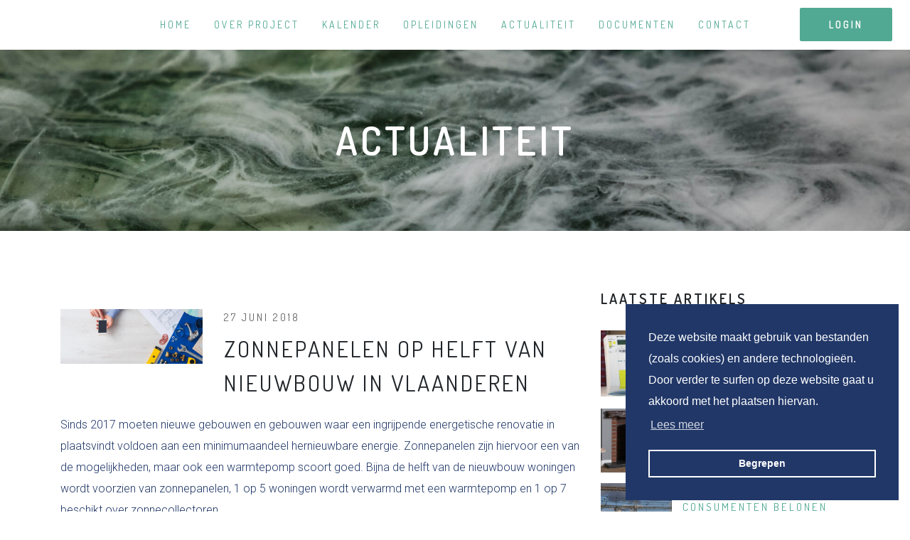

--- FILE ---
content_type: text/html; charset=utf-8
request_url: https://www.vernieuwende-installateur.be/actualiteit/zonnepanelen-op-helft-van-nieuwbouw-in-vlaanderen
body_size: 4316
content:
<!DOCTYPE html>
<!--

  Powered by...
          _           _
    _ __ (_)_ __ ___ | |__  _   _
   | '_ \| | '_ ` _ \| '_ \| | | |
   | | | | | | | | | | |_) | |_| |
   |_| |_|_|_| |_| |_|_.__/ \__,_|

  Interested? Visit https://nimbu.io

--> <!--[if lt IE 7]><html class="no-js lt-ie9 lt-ie8 lt-ie7"><![endif]--> <!--[if IE 7]><html class="no-js lt-ie9 lt-ie8"><![endif]--> <!--[if IE 8]><html class="no-js lt-ie9"><![endif]--> <!--[if gt IE 8]>><!<![endif]--> <html class='no-js' itemscope itemtype='http://schema.org/WebPage' lang='nl'> <head> <meta charset='utf-8'> <meta content='IE=edge' http-equiv='X-UA-Compatible'> <title>Zonnepanelen op helft van nieuwbouw in Vlaanderen · Slagkracht voor de vernieuwende installateur </title> <meta content='Zenjoy BVBA. Slagkracht voor de vernieuwende installateur' name='author'> <meta content='width=device-width, initial-scale=1, shrink-to-fit=no' name='viewport'> <meta content='warmtepompen, warmtekrachtkoppeling, warmte-installaties, installateurs verwarming' name='keywords'> <meta content='' name='description'> <link href='https://cdn.nimbu.io/s/hido3lk/themes/hlw4015/images/favicon/apple-touch-icon.png?7u79jx7' rel='apple-touch-icon' sizes='180x180'> <link href='https://cdn.nimbu.io/s/hido3lk/themes/hlw4015/images/favicon/favicon-32x32.png?7u79jx7' rel='icon' sizes='32x32' type='image/png'> <link href='https://cdn.nimbu.io/s/hido3lk/themes/hlw4015/images/favicon/favicon-16x16.png?7u79jx7' rel='icon' sizes='16x16' type='image/png'> <link href='https://cdn.nimbu.io/s/hido3lk/themes/hlw4015/images/favicon/manifest.json?7u79jx7' rel='manifest'> <link color='#52a993' href='https://cdn.nimbu.io/s/hido3lk/themes/hlw4015/images/favicon/safari-pinned-tab.svg?7u79jx7' rel='mask-icon'> <link href='https://cdn.nimbu.io/s/hido3lk/themes/hlw4015/images/favicon/favicon.ico?7u79jx7' rel='shortcut icon'> <meta content='https://cdn.nimbu.io/s/hido3lk/themes/hlw4015/images/favicon/browserconfig.xml?7u79jx7' name='msapplication-config'> <meta content='#52a993' name='theme-color'> <meta content='Zonnepanelen op helft van nieuwbouw in Vlaanderen · Slagkracht voor de vernieuwende installateur ' property='og:title'> <meta content='website' property='og:type'> <meta content='https://www.vernieuwende-installateur.be/actualiteit/zonnepanelen-op-helft-van-nieuwbouw-in-vlaanderen' property='og:url'> <meta content='zenjoy.be' property='og:site_name'> <meta content='' property='og:description'> <meta content='Zonnepanelen op helft van nieuwbouw in Vlaanderen · Slagkracht voor de vernieuwende installateur ' itemprop='name'> <meta content='' itemprop='description'> <meta content='summary_large_image' name='twitter:card'> <meta content='Zonnepanelen op helft van nieuwbouw in Vlaanderen · Slagkracht voor de vernieuwende installateur ' name='twitter:title'> <meta content='' name='twitter:description'> <meta content='https://cdn.nimbu.io/s/hido3lk/themes/hlw4015/images/facebook_post_image.jpg?7u79jx7' name='twitter:image'> <meta content='https://cdn.nimbu.io/s/hido3lk/themes/hlw4015/images/facebook_post_image.jpg?7u79jx7' property='og:image'> <meta content='1200' itemprop='og:image:width'> <meta content='630' itemprop='og:image:height'> <meta content='https://cdn.nimbu.io/s/hido3lk/themes/hlw4015/images/facebook_post_image.jpg?7u79jx7' itemprop='image'> <link href='https://cdn.nimbu.io/s/hido3lk/themes/hlw4015/images/facebook_post_image.jpg?7u79jx7' rel='image_src' type='image/jpeg'> <link href="https://cdn.nimbu.io/s/hido3lk/themes/hlw4015/stylesheets/app.css?7u79jx7" media="screen" rel="stylesheet" type="text/css"/> <link rel="stylesheet" href="https://unpkg.com/ionicons@4.1.1/dist/css/ionicons.min.css"> <script src="https://cdn.nimbu.io/s/hido3lk/themes/hlw4015/javascripts/jquery-3.2.1.min.js?7u79jx7" type="text/javascript"></script> <meta name="csrf-param" content="authenticity_token"/> <meta name="csrf-token" content="zt6M6H4XhRHbewqYJdHC4VMgwtVc1hRHCHyE2rab2q7GKqGIfnpBtP51Y3gKXuJ_tQxb7nxG5SXGudLlhgozrA"/> <link rel="dns-prefetch" href="https://cdn.nimbu.io"/> <link rel="dns-prefetch" href="https://static.nimbu.io"/> <meta http-equiv="x-dns-prefetch-control" content="on"/> <link rel="canonical" href="https://www.vernieuwende-installateur.be/actualiteit/zonnepanelen-op-helft-van-nieuwbouw-in-vlaanderen"/> <link rel="alternate" href="https://www.vernieuwende-installateur.be/actualiteit/zonnepanelen-op-helft-van-nieuwbouw-in-vlaanderen" hreflang="nl"/> <meta name="referrer" content="strict-origin-when-cross-origin"/> <script async src="https://www.googletagmanager.com/gtag/js?id=UA-119974088-1"></script> <script>
  window.dataLayer = window.dataLayer || [];
  function gtag(){dataLayer.push(arguments);}
  gtag('js', new Date());

  gtag('config', 'UA-119974088-1');
</script> <link href='https://cdnjs.cloudflare.com/ajax/libs/cookieconsent2/3.0.3/cookieconsent.min.css' rel='stylesheet' type='text/css'> <script src='https://cdnjs.cloudflare.com/ajax/libs/cookieconsent2/3.0.3/cookieconsent.min.js'></script> <script>
  window.addEventListener("load", function(){
  window.cookieconsent.initialise({
    "palette": {
      "popup": {
        "background": "#213768",
        "text": "#ffffff"
      },
      "button": {
        "background": "transparent",
        "border": "#ffffff",
        "text": "#ffffff"
      }
    },
    "position": "bottom-right",
    "content": {
      "message": "Deze website maakt gebruik van bestanden (zoals cookies) en andere technologieën. Door verder te surfen op deze website gaat u akkoord met het plaatsen hiervan.",
      "dismiss": "Begrepen",
      "href": "/algemene-voorwaarden",
      "link": "Lees meer"
    },
    "cookie": {
      "expiryDays": 7,
      "name": "cookieconsent_status_v1"
    }
  })});
</script> </head> <body class='body-article' id='body'> <div class='loader-wrapper'> <div class='loader'></div> <div class='shadow'></div> </div> <div class='page-container'> <div class='container'> <header> <nav class='justify-content-center' id='main-nav'> <ul class='nav'> <li id="home-link" class="link first"><a href="/">Home</a></li> <li id="over-project-link" class="link"><a href="/over-het-project">Over project</a></li> <li id="kalender-link" class="link"><a href="/kalender">Kalender</a></li> <li id="opleidingen-link" class="link"><a href="/opleidingen">Opleidingen</a></li> <li id="actualiteit-link" class="link active-parent"><a href="/actualiteit">Actualiteit</a></li> <li id="documenten-link" class="link"><a href="/documenten">Documenten</a></li> <li id="contact-link" class="link last"><a href="/contact">Contact</a></li></ul> <a class='btn login' href='/login'>login</a> </nav> <a class='hamburger hamburger--collapse' href='#menu'> <span class='hamburger-box'> <span class='hamburger-inner'></span> </span> </a> </header> </div> <main> <section class='heading-section bg- overlay overlay- overlay-opacity-' style='background-image: url("https://cdn.nimbu.io/s/hido3lk/themes/hlw4015/images/bg.jpg?7u79jx7")'> <div class='overlay'></div> <div class='container'> <div class='row align-items-center justify-content-center'> <div class='page-title-wrapper text-center'> <h1 class='title'>Actualiteit</h1> </div> </div> </div> </section> <section class='content-section blog-details section'> <div class='container'> <div class='row'> <div class='col-sm-12 col-md-7 col-lg-8'> <div class='single-post'> <div> <img alt='Blog Image' class='small-image' src='https://cdn.nimbu.io/s/hido3lk/blog/955112089/thumbnail/radiate-banner004.jpg?r3pgusn'> </div> <h6 class='date'>27 juni 2018</h6> <h3>Zonnepanelen op helft van nieuwbouw in Vlaanderen</h3> <div class='blog-desc'> <div class='wysiwyg'> <p>Sinds 2017 moeten nieuwe gebouwen en gebouwen waar een ingrijpende energetische renovatie in plaatsvindt voldoen aan een minimumaandeel hernieuwbare energie. Zonnepanelen zijn hiervoor een van de mogelijkheden, maar ook een warmtepomp scoort goed. Bijna de helft van de nieuwbouw woningen wordt voorzien van zonnepanelen, 1 op 5 woningen wordt verwarmd met een warmtepomp en 1 op 7 beschikt over zonnecollectoren. </p> <p><a href="https://cdn.nimbu.io/s/hido3lk/assets/Zonnepanelen op helft van nieuwbouw in Vlaanderen _ VRT NWS.pdf" data-file="">Bekijk volledige artikel</a></p> </div> <div class='mar-t-30'> <div class="addthis_inline_share_toolbox"></div> <script type="text/javascript" src="//s7.addthis.com/js/300/addthis_widget.js#pubid=ra-5943de524dd6a322"></script> </div> <div class='tags'> <div class='tag'> <a href='/actualiteit/tags/hernieuwbare-energie'> hernieuwbare energie </a> </div> <div class='tag'> <a href='/actualiteit/tags/zonnepanelen'> zonnepanelen </a> </div> <div class='tag'> <a href='/actualiteit/tags/warmtepompen'> warmtepompen </a> </div> </div> </div> </div> </div> <div class='col-sm-12 col-md-5 col-lg-4'> <div class='sidebar'> <div class='sidebar-section related-post-area'> <h5 class='title'> <b>Laatste artikels</b> </h5> <a class='related-post' href='/actualiteit/eigenaars-zonnepanelen-blijven-verzekerd-van-rendement'> <div class='left-area' style='background-image: url("https://cdn.nimbu.io/s/hido3lk/blog/3702275103/thumbnail/1528291872-digitale-meter.jpg?6lfdel5")'> </div> <div class='right-area'> <h6 class='p-name'>Eigenaars zonnepanelen blijven verzekerd van rendement</h6> <h6 class='date'> <em>18 maart 2019</em> </h6> </div> </a> <a class='related-post' href='/actualiteit/houtkachel-moet-schoner'> <div class='left-area' style='background-image: url("https://cdn.nimbu.io/s/hido3lk/blog/1286545156/thumbnail/Charlton-Jenrick-Purevision-Basis-Houtkachel-rond.jpg?e6a21k2")'> </div> <div class='right-area'> <h6 class='p-name'>Houtkachel moet schoner</h6> <h6 class='date'> <em>11 januari 2019</em> </h6> </div> </a> <a class='related-post' href='/actualiteit/elia-wil-flexibele-consumenten-belonen-met-lagere-energiefactuur'> <div class='left-area' style='background-image: url("https://cdn.nimbu.io/s/hido3lk/blog/3257169480/thumbnail/800px_COLOURBOX15367998.jpg?7m3hl3w")'> </div> <div class='right-area'> <h6 class='p-name'>Elia wil flexibele consumenten belonen met lagere energiefactuur</h6> <h6 class='date'> <em>10 januari 2019</em> </h6> </div> </a> <a class='related-post' href='/actualiteit/elektrisch-rijden-geen-wonder-tegen-klimaatopwarming'> <div class='left-area' style='background-image: url("https://cdn.nimbu.io/s/hido3lk/blog/2578631846/thumbnail/Roadster_Front_34_1-e1512593855725.jpg?6ddhlhw")'> </div> <div class='right-area'> <h6 class='p-name'>Elektrisch rijden geen wonder tegen klimaatopwarming</h6> <h6 class='date'> <em> 9 januari 2019</em> </h6> </div> </a> <a class='related-post' href='/actualiteit/zonnepanelen-over-toppunt-heen'> <div class='left-area' style='background-image: url("https://cdn.nimbu.io/s/hido3lk/blog/1768326415/thumbnail/zonnepanelen.jpg?4tgiofq")'> </div> <div class='right-area'> <h6 class='p-name'>Zonnepanelen over toppunt heen</h6> <h6 class='date'> <em> 4 januari 2019</em> </h6> </div> </a> <a class='related-post' href='/actualiteit/energiefactuur-wordt-71-euro-goedkoper'> <div class='left-area' style='background-image: url("https://cdn.nimbu.io/s/hido3lk/blog/464388684/thumbnail/afrekening_energiefactuur_vergelijken_voorschot_simulatie_energiekost_vergelijken_700x394_0.png?vn0jo4l")'> </div> <div class='right-area'> <h6 class='p-name'>Energiefactuur wordt 71 euro goedkoper</h6> <h6 class='date'> <em>18 december 2018</em> </h6> </div> </a> <a class='related-post' href='/actualiteit/oude-drukkerij-wordt-studentenresidentie-met-warmtepompen'> <div class='left-area' style='background-image: url("https://cdn.nimbu.io/s/hido3lk/blog/1057408603/thumbnail/266px-Gent_-_Backstage_14-12-2009_15-58-37.JPG?c60m53w")'> </div> <div class='right-area'> <h6 class='p-name'>Oude drukkerij wordt studentenresidentie mét warmtepompen</h6> <h6 class='date'> <em>27 november 2018</em> </h6> </div> </a> </div> </div> </div> </div> </div> </section> </main> <footer> <div class='container'> <div class='footer-newsletter'> <div class='footer-contact'> <h3>Wil je op de hoogte blijven ?</h3> <h4>Schrijf je in voor de nieuwsbrief!</h4> <form method="POST" class="form-newsletter" action="/actualiteit/zonnepanelen-op-helft-van-nieuwbouw-in-vlaanderen"><input name="authenticity_token" type="hidden" value="zt6M6H4XhRHbewqYJdHC4VMgwtVc1hRHCHyE2rab2q7GKqGIfnpBtP51Y3gKXuJ_tQxb7nxG5SXGudLlhgozrA"/><input name="nimbu_data" type="hidden" value="newsletter"/><input name="nimbu_current_time" type="hidden" value="2026-01-21T19:26:16+01:00"/> <input class='text-input' name='newsletter[email]' placeholder='Geef je e-mailadres op'> <button class='btn' type='submit'>Ik schrijf me in</button> </form> </div> </div> <div class='footer-partners'> <div class='row'> <div class='col-lg-6 col-12'> <h5>Partners</h5> <div class='partners'> <div class='partner-logo'> <a href='http://www.cogenvlaanderen.be/' target='_blank'> <img src='https://cdn.nimbu.io/s/hido3lk/channelentries/gi0w4am/files/cogen_wit.png?1aazjxo'> </a> </div> <div class='partner-logo'> <a href='http://www.ode.be/' target='_blank'> <img src='https://cdn.nimbu.io/s/hido3lk/channelentries/tfnq1em/files/c.png?2zhy6mf'> </a> </div> <div class='partner-logo'> <a href='http://www.techlink.be/' target='_blank'> <img src='https://cdn.nimbu.io/s/hido3lk/channelentries/sb4daa0/files/d.png?5bg2v8c'> </a> </div> </div> </div> <div class='col-lg-6 text-lg-right col-12 text-left'> <h5>Met de steun van</h5> <div class='partners steun'> <div class='partner-logo'> <a href='http://www.vlaio.be/' target='_blank'> <img src='https://cdn.nimbu.io/s/hido3lk/channelentries/6suz1s2/files/a.png?85sbrd9'> </a> </div> </div> </div> </div> </div> <div class='footer-nav'> <ul> <li id="home-link" class="link first"><a href="/">Home</a></li> <li id="over-project-link" class="link"><a href="/over-het-project">Over project</a></li> <li id="kalender-link" class="link"><a href="/kalender">Kalender</a></li> <li id="opleidingen-link" class="link"><a href="/opleidingen">Opleidingen</a></li> <li id="actualiteit-link" class="link active-parent"><a href="/actualiteit">Actualiteit</a></li> <li id="documenten-link" class="link"><a href="/documenten">Documenten</a></li> <li id="contact-link" class="link last"><a href="/contact">Contact</a></li></ul> </div> </div> </footer> <div class='footer2'> <div class='copyright'> &#169; Copyright 2026 | Zenjoy • Alle rechten voorbehouden <div class='reference'> <a href='https://www.zenjoy.be' target='_blank'>Webdesign door Zenjoy in Leuven</a> • <a href='http://www.nimbu.io' target='_blank'>Powered by Nimbu</a> </div> </div> </div> </div> <script src="https://cdn.nimbu.io/s/hido3lk/themes/hlw4015/javascripts/modernizr.custom.79639.js?7u79jx7" type="text/javascript"></script> <script src="https://cdn.nimbu.io/s/hido3lk/themes/hlw4015/javascripts/jquery.ba-cond.min.js?7u79jx7" type="text/javascript"></script> <script src="https://cdn.nimbu.io/s/hido3lk/themes/hlw4015/javascripts/jquery.slitslider.js?7u79jx7" type="text/javascript"></script> <script src="https://cdn.nimbu.io/s/hido3lk/themes/hlw4015/javascripts/masonry.js?7u79jx7" type="text/javascript"></script> <script src="https://cdn.nimbu.io/s/hido3lk/themes/hlw4015/javascripts/vendor.js?7u79jx7" type="text/javascript"></script> <script src="https://cdn.nimbu.io/s/hido3lk/themes/hlw4015/javascripts/app.js?7u79jx7" type="text/javascript"></script> </body> </html>

--- FILE ---
content_type: application/javascript; charset=utf-8
request_url: https://cdn.nimbu.io/s/hido3lk/themes/hlw4015/javascripts/app.js?7u79jx7
body_size: 2451
content:
webpackJsonp([0],[function(e,t){e.exports=jQuery},,,,function(e,t,n){n(5),e.exports=n(7)},function(e,t){},,function(e,t,n){"use strict";Object.defineProperty(t,"__esModule",{value:!0});var i=n(0),r=(n.n(i),n(8)),o=(n.n(r),n(9)),s=(n.n(o),n(10)),a=(n.n(s),n(11)),l=(n.n(a),n(12)),c=(n.n(l),n(13)),f=(n.n(c),n(14)),u=(n.n(f),n(15)),p=n(19);Object(u.a)().then(function(){Object(p.a)()})},,,function(e,t){},,,function(e,t){},,function(e,t,n){"use strict";function i(e,t,n){var i=document.createElement("script");i.src=e,i.onload=function(){t()},i.onerror=function(){n(new Error("Failed to load script "+e))},document.head.appendChild(i)}function r(){return Promise.all([function(){return new Promise(function(e,t){if("fetch"in window)return e();i("//cdn.nimbu.io/js/polyfills/fetch-2.0.3.min.js",e,t)})}(),function(){return new Promise(function(e,t){if("assign"in Object&&"from"in Array&&"startsWith"in String.prototype&&"endsWith"in String.prototype&&"includes"in Array.prototype&&"keys"in Object)return e();i("//cdn.nimbu.io/js/polyfills/core-2.5.3.min.js",e,t)})}()])}t.a=r,"undefined"===typeof Promise&&(window.Promise=n(16))},,,,function(e,t,n){"use strict";var i=n(20),r=n(21),o=n(22),s=n(24),a=n(25),l=n(27),c=n(28),f=n(29),u=n(0),p=(n.n(u),n(30));n.n(p);t.a=function(){return Object(r.a)(),Object(i.a)(),Object(o.a)(),Object(s.a)(),Object(a.a)(),Object(l.a)(),Object(c.a)(),Object(f.a)()}},function(e,t,n){"use strict";var i=n(0),r=n.n(i);t.a=function(){return r()(".header-carousel").owlCarousel({loop:!0,autoplay:!0,center:!0,nav:!0,navText:["vorige","volgende"],dots:!1,stagePadding:0,items:1}),r()(function(){var e;return e=function(){var e,t,n,i;return e=r()("#nav-dots > span"),i=r()("#slider").slitslider({onBeforeChange:function(t,n){e.removeClass("nav-dot-current"),e.eq(n).addClass("nav-dot-current")}}),t=function(){n()},n=function(){e.each(function(t){r()(this).on("click",function(n){var o;return o=r()(this),i.isActive()||(e.removeClass("nav-dot-current"),o.addClass("nav-dot-current")),i.jump(t+1),!1})})},{init:t}}(),e.init()})}},function(e,t,n){"use strict";var i=n(0),r=n.n(i);t.a=function(){var e;return e=r()("#main-nav").mmenu({wrappers:["bootstrap4"]},{clone:!0}),e=r()("#mm-main-nav").data("mmenu"),r()(".hamburger").click(function(){return e.open()})}},function(e,t,n){"use strict";var i=n(0),r=n.n(i),o=n(23),s=n.n(o);t.a=function(){var e,t;if(r()("#map").length>0)return s.a.KEY="AIzaSyDxfhg4pqzzxzJZRxQSUmOatLioq6MPQGc",t=r()("#map").attr("data-coordinates").split(","),e={lat:parseFloat(t[0]),lng:parseFloat(t[1])},s.a.load(function(t){var n;return n=new t.maps.Map(document.getElementById("map"),{zoom:12,center:e,styles:[{featureType:"administrative",elementType:"geometry.fill",stylers:[{color:"#7f2200"},{visibility:"off"}]},{featureType:"administrative",elementType:"geometry.stroke",stylers:[{visibility:"on"},{color:"#87ae79"}]},{featureType:"administrative",elementType:"labels.text.fill",stylers:[{color:"#495421"}]},{featureType:"administrative",elementType:"labels.text.stroke",stylers:[{color:"#ffffff"},{visibility:"on"},{weight:4.1}]},{featureType:"administrative.neighborhood",elementType:"labels",stylers:[{visibility:"off"}]},{featureType:"landscape",elementType:"geometry.fill",stylers:[{color:"#84bfb2"}]},{featureType:"poi",elementType:"geometry.fill",stylers:[{color:"#769E72"}]},{featureType:"poi",elementType:"labels.text.fill",stylers:[{color:"#213768"}]},{featureType:"poi",elementType:"labels.text.stroke",stylers:[{visibility:"on"},{color:"#ffffff"},{weight:"4.42"}]},{featureType:"poi.park",elementType:"geometry",stylers:[{visibility:"simplified"},{color:"#8dab68"}]},{featureType:"road",elementType:"all",stylers:[{visibility:"simplified"}]},{featureType:"road",elementType:"geometry.fill",stylers:[{visibility:"simplified"}]},{featureType:"road",elementType:"labels.text.fill",stylers:[{color:"#5B5B3F"}]},{featureType:"road",elementType:"labels.text.stroke",stylers:[{color:"#ABCE83"}]},{featureType:"road",elementType:"labels.icon",stylers:[{visibility:"off"}]},{featureType:"road.highway",elementType:"geometry",stylers:[{color:"#213768"}]},{featureType:"transit",elementType:"all",stylers:[{visibility:"off"}]},{featureType:"water",elementType:"geometry",stylers:[{visibility:"on"},{color:"#aee2e0"}]}],mapTypeControl:!1}),new t.maps.Marker({position:e,map:n})})}},,function(e,t,n){"use strict";var i=n(0),r=n.n(i);t.a=function(){return r()(window).on("load",function(){var e;r()(".loader-wrapper").fadeOut("slow"),r()(".grid").length>0&&(e=r()(".grid"),e.multipleFilterMasonry({itemSelector:".grid-item",filtersGroupSelector:".filters"}))}),r.a.fn.multipleFilterMasonry=function(e){var t,n,i,o,s,a,l,c;return t=[],i=[],"list"===e.selectorType&&r()(e.filtersGroupSelector).children().each(function(){i.push(r()(this).data("filter"))}),s=function(n){n.find(e.itemSelector).each(function(){t.push(r()(this))}),n.masonry(e)},n=function(e){var n;return n=[],r()(t).each(function(i){r()(e).each(function(e,o){t[i].is(o)&&-1===r.a.inArray(t[i],n)&&n.push(t[i])})}),n},c=function(e,t){e.empty(),r()(t).each(function(){r()(e).append(r()(this))}),e.masonry("reloadItems"),e.masonry()},o=function(e){var t;t=window.location.hash.replace("#",""),-1!==r.a.inArray(t,i)&&c(e,r()("."+t))},a=function(i){r()(e.filtersGroupSelector).find("input[type=checkbox]").each(function(){r()(this).change(function(){var o,s;s=[],r()(e.filtersGroupSelector).find("input[type=checkbox]").each(function(){r()(this).is(":checked")&&s.push("."+r()(this).val())}),o=t,s.length>0&&(o=n(s)),c(i,o)})})},l=function(i){r()(e.filtersGroupSelector).children().each(function(){r()(this).click(function(){var o,s;r()(e.filtersGroupSelector).children().removeClass("selected"),window.location.hash=r()(this).data("filter"),s=[],s.push("."+r()(this).data("filter")),r()(this).addClass("selected"),o=t,s.length>0&&(o=n(s)),c(i,o)})}),o(i),r()(e.filtersGroupSelector).children().removeClass("selected"),r()(".filters li[data-filter="+window.location.hash.replace("#","")+"]").addClass("selected")},this.each(function(){var t;t=r()(this),s(t),"list"===e.selectorType?l(t):a(t)})},r()(document).ready(function(){return setTimeout(function(){r()(".alert").slideUp()},5e3)})}},function(e,t,n){"use strict";var i=n(0),r=n.n(i),o=n(26);n.n(o);t.a=function(){return r()(document).ready(function(){return r()(".paroller, [data-paroller-factor]").paroller({factor:.3,type:"background",direction:"vertical"})}),r()(window).on("scroll",function(){})}},,function(e,t,n){"use strict";var i=n(0),r=n.n(i),o=n(3);n.n(o);t.a=function(){return r()(".documents-form").change(function(){return r()(this).ajaxSubmit({success:function(e,t,n,i){return r()("#documents").replaceWith(r()(e).find("#documents"))}})})}},function(e,t,n){"use strict";var i=n(0),r=n.n(i);t.a=function(){var e;if(e=function(e){return e=e.replace(/[\.-\s]/g,""),e=e.replace(/^BE/,""),0===e.length||10===e.length&&(!!jQuery.isNumeric(e)&&"0"===e[0])},r()(".check-btw").length>0)return e(r()(".check-btw").val())?(r()(this).closest("form").find(".btn").prop("disabled",!1),r()(".check-btw").removeClass("error")):(r()(".check-btw").addClass("error"),r()(this).closest("form").find(".btn").prop("disabled",!0)),r()(".check-btw").keyup(function(){return e(r()(this).val())?(r()(this).closest("form").find(".btn").prop("disabled",!1),r()(this).removeClass("error")):(r()(this).closest("form").find(".btn").prop("disabled",!0),r()(this).addClass("error"))})}},function(e,t,n){"use strict";var i=n(0),r=n.n(i),o=n(3);n.n(o);t.a=function(){var e;if(r()(".form-newsletter").length>0&&(e=r()(".form-newsletter"),e.submit(function(t){return t.preventDefault(),e.find("button").html('<i class="fal fa-spinner fa-spin""></i>'),e.ajaxSubmit({success:function(){return e.find("button").html('<i class="fal fa-check""></i>'),e.find(".text-input").val("U bent ingegeschreven"),setTimeout(function(){e.find("button").html("Ik schrijf me in"),e.find(".text-input").val("")},3e3)}})})),r()(".inschrijven-form").length>0)return r()(".inschrijven-form"),r()(document).on("submit",".inschrijven-form",function(e){return e.preventDefault(),r()(".inschrijven-form").find("button").html('<i class="fal fa-spinner fa-spin""></i>'),r.a.ajax({type:"POST",url:window.location.href,data:r()(".inschrijven-form").serialize(),success:function(e,t,n){var i;return i=void 0,i=r()(e).find(".inschrijven-form"),i.find(".inline-error").length>0?(r()(".inschrijven-form").replaceWith(i),r()(".inschrijven-form").find("button").html("Inschrijven")):(r()(".inschrijven-form").find("button").html('<i class="fal fa-check""></i> U bent ingegeschreven'),setTimeout(function(){r()("#exampleModal").modal("hide"),r()(".inschrijven-form").find("button").html("Inschrijven"),r()(".inschrijven-form")[0].reset()},4e3))}})})}}],[4]);